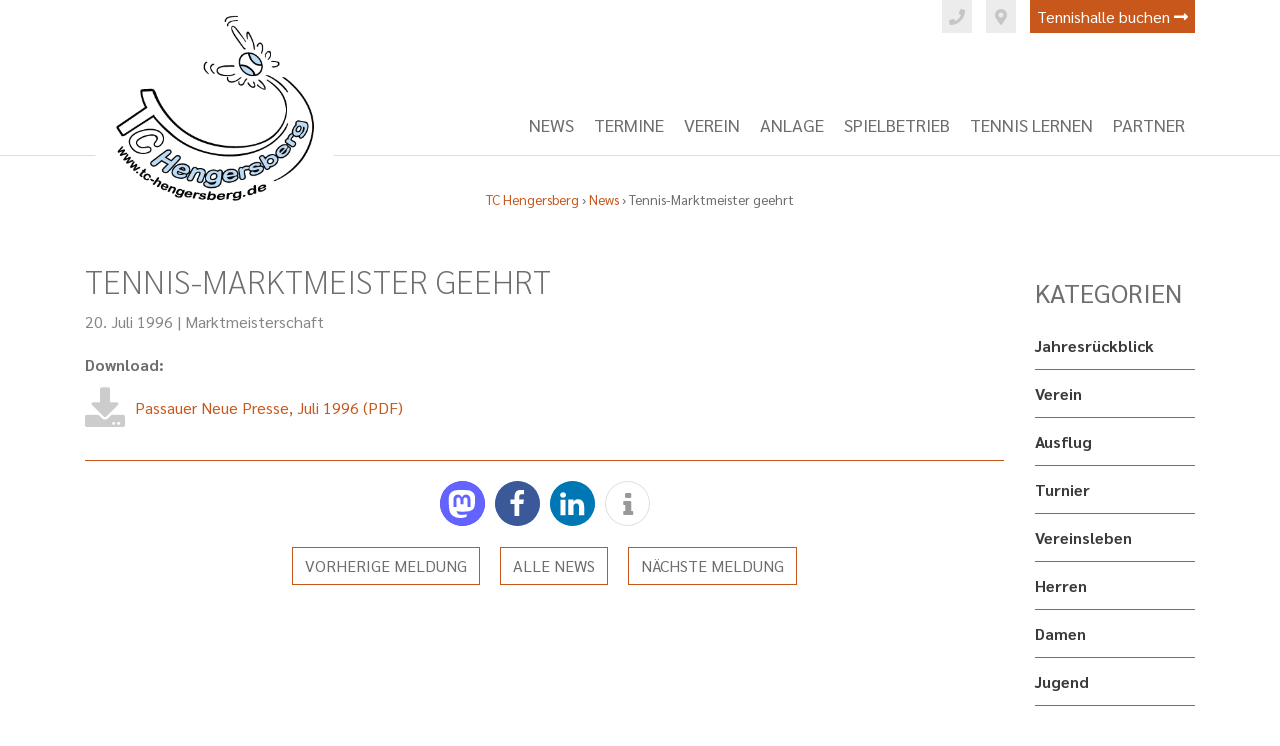

--- FILE ---
content_type: text/html; charset=UTF-8
request_url: https://www.tc-hengersberg.de/tennis-marktmeister-geehrt/
body_size: 9493
content:
<!DOCTYPE html>
<html class="no-js" dir="ltr" lang="de">
<head>
<meta charset="UTF-8">
<meta name="viewport" content="width=device-width, initial-scale=1, shrink-to-fit=no">
<link rel="profile" href="http://gmpg.org/xfn/11">
<link rel="pingback" href="https://www.tc-hengersberg.de/xmlrpc.php">
<!-- MapPress Easy Google Maps Version:2.95.9 (https://www.mappresspro.com) -->
<title>Tennis-Marktmeister geehrt | TC Hengersberg</title>
<script>
const lang = ["Google Maps","Google Karte laden","Die  Karte wurde von Google Maps eingebettet.","Es gelten die","von Google.","Datenschutzerklärungen","https://www.tc-hengersberg.de/wp-content/plugins/aweos-google-maps-iframe-load-per-click/lang/../"];
</script>
<!-- All in One SEO 4.9.3 - aioseo.com -->
<meta name="robots" content="max-image-preview:large" />
<meta name="author" content="Roland Ritter"/>
<link rel="canonical" href="https://www.tc-hengersberg.de/tennis-marktmeister-geehrt/" />
<meta name="generator" content="All in One SEO (AIOSEO) 4.9.3" />
<script type="application/ld+json" class="aioseo-schema">
{"@context":"https:\/\/schema.org","@graph":[{"@type":"Article","@id":"https:\/\/www.tc-hengersberg.de\/tennis-marktmeister-geehrt\/#article","name":"Tennis-Marktmeister geehrt | TC Hengersberg","headline":"Tennis-Marktmeister geehrt","author":{"@id":"https:\/\/www.tc-hengersberg.de\/author\/roland-ritter\/#author"},"publisher":{"@id":"https:\/\/www.tc-hengersberg.de\/#organization"},"image":{"@type":"ImageObject","url":"https:\/\/www.tc-hengersberg.de\/wp-content\/uploads\/2019\/02\/logo.png","@id":"https:\/\/www.tc-hengersberg.de\/#articleImage","width":400,"height":320},"datePublished":"1996-07-20T14:26:48+02:00","dateModified":"2019-06-10T14:27:30+02:00","inLanguage":"de-DE-formal","mainEntityOfPage":{"@id":"https:\/\/www.tc-hengersberg.de\/tennis-marktmeister-geehrt\/#webpage"},"isPartOf":{"@id":"https:\/\/www.tc-hengersberg.de\/tennis-marktmeister-geehrt\/#webpage"},"articleSection":"Marktmeisterschaft"},{"@type":"BreadcrumbList","@id":"https:\/\/www.tc-hengersberg.de\/tennis-marktmeister-geehrt\/#breadcrumblist","itemListElement":[{"@type":"ListItem","@id":"https:\/\/www.tc-hengersberg.de#listItem","position":1,"name":"Home","item":"https:\/\/www.tc-hengersberg.de","nextItem":{"@type":"ListItem","@id":"https:\/\/www.tc-hengersberg.de\/category\/marktmeisterschaft\/#listItem","name":"Marktmeisterschaft"}},{"@type":"ListItem","@id":"https:\/\/www.tc-hengersberg.de\/category\/marktmeisterschaft\/#listItem","position":2,"name":"Marktmeisterschaft","item":"https:\/\/www.tc-hengersberg.de\/category\/marktmeisterschaft\/","nextItem":{"@type":"ListItem","@id":"https:\/\/www.tc-hengersberg.de\/tennis-marktmeister-geehrt\/#listItem","name":"Tennis-Marktmeister geehrt"},"previousItem":{"@type":"ListItem","@id":"https:\/\/www.tc-hengersberg.de#listItem","name":"Home"}},{"@type":"ListItem","@id":"https:\/\/www.tc-hengersberg.de\/tennis-marktmeister-geehrt\/#listItem","position":3,"name":"Tennis-Marktmeister geehrt","previousItem":{"@type":"ListItem","@id":"https:\/\/www.tc-hengersberg.de\/category\/marktmeisterschaft\/#listItem","name":"Marktmeisterschaft"}}]},{"@type":"Organization","@id":"https:\/\/www.tc-hengersberg.de\/#organization","name":"TC Hengersberg","description":"Tennisclub","url":"https:\/\/www.tc-hengersberg.de\/","logo":{"@type":"ImageObject","url":"https:\/\/www.tc-hengersberg.de\/wp-content\/uploads\/2019\/02\/logo.png","@id":"https:\/\/www.tc-hengersberg.de\/tennis-marktmeister-geehrt\/#organizationLogo","width":400,"height":320},"image":{"@id":"https:\/\/www.tc-hengersberg.de\/tennis-marktmeister-geehrt\/#organizationLogo"}},{"@type":"Person","@id":"https:\/\/www.tc-hengersberg.de\/author\/roland-ritter\/#author","url":"https:\/\/www.tc-hengersberg.de\/author\/roland-ritter\/","name":"Roland Ritter"},{"@type":"WebPage","@id":"https:\/\/www.tc-hengersberg.de\/tennis-marktmeister-geehrt\/#webpage","url":"https:\/\/www.tc-hengersberg.de\/tennis-marktmeister-geehrt\/","name":"Tennis-Marktmeister geehrt | TC Hengersberg","inLanguage":"de-DE-formal","isPartOf":{"@id":"https:\/\/www.tc-hengersberg.de\/#website"},"breadcrumb":{"@id":"https:\/\/www.tc-hengersberg.de\/tennis-marktmeister-geehrt\/#breadcrumblist"},"author":{"@id":"https:\/\/www.tc-hengersberg.de\/author\/roland-ritter\/#author"},"creator":{"@id":"https:\/\/www.tc-hengersberg.de\/author\/roland-ritter\/#author"},"datePublished":"1996-07-20T14:26:48+02:00","dateModified":"2019-06-10T14:27:30+02:00"},{"@type":"WebSite","@id":"https:\/\/www.tc-hengersberg.de\/#website","url":"https:\/\/www.tc-hengersberg.de\/","name":"TC Hengersberg","description":"Tennisclub","inLanguage":"de-DE-formal","publisher":{"@id":"https:\/\/www.tc-hengersberg.de\/#organization"}}]}
</script>
<!-- All in One SEO -->
<link rel="alternate" type="application/rss+xml" title="TC Hengersberg &raquo; Feed" href="https://www.tc-hengersberg.de/feed/" />
<link rel="alternate" type="application/rss+xml" title="TC Hengersberg &raquo; Kommentar-Feed" href="https://www.tc-hengersberg.de/comments/feed/" />
<link rel="alternate" title="oEmbed (JSON)" type="application/json+oembed" href="https://www.tc-hengersberg.de/wp-json/oembed/1.0/embed?url=https%3A%2F%2Fwww.tc-hengersberg.de%2Ftennis-marktmeister-geehrt%2F" />
<link rel="alternate" title="oEmbed (XML)" type="text/xml+oembed" href="https://www.tc-hengersberg.de/wp-json/oembed/1.0/embed?url=https%3A%2F%2Fwww.tc-hengersberg.de%2Ftennis-marktmeister-geehrt%2F&#038;format=xml" />
<style id='wp-img-auto-sizes-contain-inline-css' type='text/css'>
img:is([sizes=auto i],[sizes^="auto," i]){contain-intrinsic-size:3000px 1500px}
/*# sourceURL=wp-img-auto-sizes-contain-inline-css */
</style>
<!-- <link rel='stylesheet' id='wp-block-library-css' href='https://www.tc-hengersberg.de/wp-includes/css/dist/block-library/style.min.css?ver=6.9' type='text/css' media='all' /> -->
<link rel="stylesheet" type="text/css" href="//www.tc-hengersberg.de/wp-content/cache/wpfc-minified/fib5t81h/i23x.css" media="all"/>
<style id='global-styles-inline-css' type='text/css'>
:root{--wp--preset--aspect-ratio--square: 1;--wp--preset--aspect-ratio--4-3: 4/3;--wp--preset--aspect-ratio--3-4: 3/4;--wp--preset--aspect-ratio--3-2: 3/2;--wp--preset--aspect-ratio--2-3: 2/3;--wp--preset--aspect-ratio--16-9: 16/9;--wp--preset--aspect-ratio--9-16: 9/16;--wp--preset--color--black: #000000;--wp--preset--color--cyan-bluish-gray: #abb8c3;--wp--preset--color--white: #ffffff;--wp--preset--color--pale-pink: #f78da7;--wp--preset--color--vivid-red: #cf2e2e;--wp--preset--color--luminous-vivid-orange: #ff6900;--wp--preset--color--luminous-vivid-amber: #fcb900;--wp--preset--color--light-green-cyan: #7bdcb5;--wp--preset--color--vivid-green-cyan: #00d084;--wp--preset--color--pale-cyan-blue: #8ed1fc;--wp--preset--color--vivid-cyan-blue: #0693e3;--wp--preset--color--vivid-purple: #9b51e0;--wp--preset--gradient--vivid-cyan-blue-to-vivid-purple: linear-gradient(135deg,rgb(6,147,227) 0%,rgb(155,81,224) 100%);--wp--preset--gradient--light-green-cyan-to-vivid-green-cyan: linear-gradient(135deg,rgb(122,220,180) 0%,rgb(0,208,130) 100%);--wp--preset--gradient--luminous-vivid-amber-to-luminous-vivid-orange: linear-gradient(135deg,rgb(252,185,0) 0%,rgb(255,105,0) 100%);--wp--preset--gradient--luminous-vivid-orange-to-vivid-red: linear-gradient(135deg,rgb(255,105,0) 0%,rgb(207,46,46) 100%);--wp--preset--gradient--very-light-gray-to-cyan-bluish-gray: linear-gradient(135deg,rgb(238,238,238) 0%,rgb(169,184,195) 100%);--wp--preset--gradient--cool-to-warm-spectrum: linear-gradient(135deg,rgb(74,234,220) 0%,rgb(151,120,209) 20%,rgb(207,42,186) 40%,rgb(238,44,130) 60%,rgb(251,105,98) 80%,rgb(254,248,76) 100%);--wp--preset--gradient--blush-light-purple: linear-gradient(135deg,rgb(255,206,236) 0%,rgb(152,150,240) 100%);--wp--preset--gradient--blush-bordeaux: linear-gradient(135deg,rgb(254,205,165) 0%,rgb(254,45,45) 50%,rgb(107,0,62) 100%);--wp--preset--gradient--luminous-dusk: linear-gradient(135deg,rgb(255,203,112) 0%,rgb(199,81,192) 50%,rgb(65,88,208) 100%);--wp--preset--gradient--pale-ocean: linear-gradient(135deg,rgb(255,245,203) 0%,rgb(182,227,212) 50%,rgb(51,167,181) 100%);--wp--preset--gradient--electric-grass: linear-gradient(135deg,rgb(202,248,128) 0%,rgb(113,206,126) 100%);--wp--preset--gradient--midnight: linear-gradient(135deg,rgb(2,3,129) 0%,rgb(40,116,252) 100%);--wp--preset--font-size--small: 13px;--wp--preset--font-size--medium: 20px;--wp--preset--font-size--large: 36px;--wp--preset--font-size--x-large: 42px;--wp--preset--spacing--20: 0.44rem;--wp--preset--spacing--30: 0.67rem;--wp--preset--spacing--40: 1rem;--wp--preset--spacing--50: 1.5rem;--wp--preset--spacing--60: 2.25rem;--wp--preset--spacing--70: 3.38rem;--wp--preset--spacing--80: 5.06rem;--wp--preset--shadow--natural: 6px 6px 9px rgba(0, 0, 0, 0.2);--wp--preset--shadow--deep: 12px 12px 50px rgba(0, 0, 0, 0.4);--wp--preset--shadow--sharp: 6px 6px 0px rgba(0, 0, 0, 0.2);--wp--preset--shadow--outlined: 6px 6px 0px -3px rgb(255, 255, 255), 6px 6px rgb(0, 0, 0);--wp--preset--shadow--crisp: 6px 6px 0px rgb(0, 0, 0);}:where(.is-layout-flex){gap: 0.5em;}:where(.is-layout-grid){gap: 0.5em;}body .is-layout-flex{display: flex;}.is-layout-flex{flex-wrap: wrap;align-items: center;}.is-layout-flex > :is(*, div){margin: 0;}body .is-layout-grid{display: grid;}.is-layout-grid > :is(*, div){margin: 0;}:where(.wp-block-columns.is-layout-flex){gap: 2em;}:where(.wp-block-columns.is-layout-grid){gap: 2em;}:where(.wp-block-post-template.is-layout-flex){gap: 1.25em;}:where(.wp-block-post-template.is-layout-grid){gap: 1.25em;}.has-black-color{color: var(--wp--preset--color--black) !important;}.has-cyan-bluish-gray-color{color: var(--wp--preset--color--cyan-bluish-gray) !important;}.has-white-color{color: var(--wp--preset--color--white) !important;}.has-pale-pink-color{color: var(--wp--preset--color--pale-pink) !important;}.has-vivid-red-color{color: var(--wp--preset--color--vivid-red) !important;}.has-luminous-vivid-orange-color{color: var(--wp--preset--color--luminous-vivid-orange) !important;}.has-luminous-vivid-amber-color{color: var(--wp--preset--color--luminous-vivid-amber) !important;}.has-light-green-cyan-color{color: var(--wp--preset--color--light-green-cyan) !important;}.has-vivid-green-cyan-color{color: var(--wp--preset--color--vivid-green-cyan) !important;}.has-pale-cyan-blue-color{color: var(--wp--preset--color--pale-cyan-blue) !important;}.has-vivid-cyan-blue-color{color: var(--wp--preset--color--vivid-cyan-blue) !important;}.has-vivid-purple-color{color: var(--wp--preset--color--vivid-purple) !important;}.has-black-background-color{background-color: var(--wp--preset--color--black) !important;}.has-cyan-bluish-gray-background-color{background-color: var(--wp--preset--color--cyan-bluish-gray) !important;}.has-white-background-color{background-color: var(--wp--preset--color--white) !important;}.has-pale-pink-background-color{background-color: var(--wp--preset--color--pale-pink) !important;}.has-vivid-red-background-color{background-color: var(--wp--preset--color--vivid-red) !important;}.has-luminous-vivid-orange-background-color{background-color: var(--wp--preset--color--luminous-vivid-orange) !important;}.has-luminous-vivid-amber-background-color{background-color: var(--wp--preset--color--luminous-vivid-amber) !important;}.has-light-green-cyan-background-color{background-color: var(--wp--preset--color--light-green-cyan) !important;}.has-vivid-green-cyan-background-color{background-color: var(--wp--preset--color--vivid-green-cyan) !important;}.has-pale-cyan-blue-background-color{background-color: var(--wp--preset--color--pale-cyan-blue) !important;}.has-vivid-cyan-blue-background-color{background-color: var(--wp--preset--color--vivid-cyan-blue) !important;}.has-vivid-purple-background-color{background-color: var(--wp--preset--color--vivid-purple) !important;}.has-black-border-color{border-color: var(--wp--preset--color--black) !important;}.has-cyan-bluish-gray-border-color{border-color: var(--wp--preset--color--cyan-bluish-gray) !important;}.has-white-border-color{border-color: var(--wp--preset--color--white) !important;}.has-pale-pink-border-color{border-color: var(--wp--preset--color--pale-pink) !important;}.has-vivid-red-border-color{border-color: var(--wp--preset--color--vivid-red) !important;}.has-luminous-vivid-orange-border-color{border-color: var(--wp--preset--color--luminous-vivid-orange) !important;}.has-luminous-vivid-amber-border-color{border-color: var(--wp--preset--color--luminous-vivid-amber) !important;}.has-light-green-cyan-border-color{border-color: var(--wp--preset--color--light-green-cyan) !important;}.has-vivid-green-cyan-border-color{border-color: var(--wp--preset--color--vivid-green-cyan) !important;}.has-pale-cyan-blue-border-color{border-color: var(--wp--preset--color--pale-cyan-blue) !important;}.has-vivid-cyan-blue-border-color{border-color: var(--wp--preset--color--vivid-cyan-blue) !important;}.has-vivid-purple-border-color{border-color: var(--wp--preset--color--vivid-purple) !important;}.has-vivid-cyan-blue-to-vivid-purple-gradient-background{background: var(--wp--preset--gradient--vivid-cyan-blue-to-vivid-purple) !important;}.has-light-green-cyan-to-vivid-green-cyan-gradient-background{background: var(--wp--preset--gradient--light-green-cyan-to-vivid-green-cyan) !important;}.has-luminous-vivid-amber-to-luminous-vivid-orange-gradient-background{background: var(--wp--preset--gradient--luminous-vivid-amber-to-luminous-vivid-orange) !important;}.has-luminous-vivid-orange-to-vivid-red-gradient-background{background: var(--wp--preset--gradient--luminous-vivid-orange-to-vivid-red) !important;}.has-very-light-gray-to-cyan-bluish-gray-gradient-background{background: var(--wp--preset--gradient--very-light-gray-to-cyan-bluish-gray) !important;}.has-cool-to-warm-spectrum-gradient-background{background: var(--wp--preset--gradient--cool-to-warm-spectrum) !important;}.has-blush-light-purple-gradient-background{background: var(--wp--preset--gradient--blush-light-purple) !important;}.has-blush-bordeaux-gradient-background{background: var(--wp--preset--gradient--blush-bordeaux) !important;}.has-luminous-dusk-gradient-background{background: var(--wp--preset--gradient--luminous-dusk) !important;}.has-pale-ocean-gradient-background{background: var(--wp--preset--gradient--pale-ocean) !important;}.has-electric-grass-gradient-background{background: var(--wp--preset--gradient--electric-grass) !important;}.has-midnight-gradient-background{background: var(--wp--preset--gradient--midnight) !important;}.has-small-font-size{font-size: var(--wp--preset--font-size--small) !important;}.has-medium-font-size{font-size: var(--wp--preset--font-size--medium) !important;}.has-large-font-size{font-size: var(--wp--preset--font-size--large) !important;}.has-x-large-font-size{font-size: var(--wp--preset--font-size--x-large) !important;}
/*# sourceURL=global-styles-inline-css */
</style>
<style id='classic-theme-styles-inline-css' type='text/css'>
/*! This file is auto-generated */
.wp-block-button__link{color:#fff;background-color:#32373c;border-radius:9999px;box-shadow:none;text-decoration:none;padding:calc(.667em + 2px) calc(1.333em + 2px);font-size:1.125em}.wp-block-file__button{background:#32373c;color:#fff;text-decoration:none}
/*# sourceURL=/wp-includes/css/classic-themes.min.css */
</style>
<style id='awmp-map-inline-css' type='text/css'>
/*
* Prefixed by https://autoprefixer.github.io
* PostCSS: v7.0.29,
* Autoprefixer: v9.7.6
* Browsers: last 4 version
*/
.awmp-map {
text-align: center;
font-family: "Georgia", "serif";
font-weight: 100;
background-size: cover;
background-repeat: no-repeat;
background-position: center center;
max-width: 100%;
}
.awmp-map span, .awmp-map a, .awmp-map a:hover {
cursor: pointer;
text-decoration: underline;
z-index: 100000;
}
.awmp-map span, .awmp-map a, .awmp-map h3, .awmp-map p {
color: grey !important;
}
.awmp_map_wrapper { 
vertical-align: middle;
background-size: cover !important;
height: 100%;
display: -webkit-box;
display: -ms-flexbox;
display: flex;
-webkit-box-align: center;
-ms-flex-align: center;
align-items: center;
-webkit-box-pack: center;
-ms-flex-pack: center;
justify-content: center;
-webkit-box-orient: vertical;
-webkit-box-direction: normal;
-ms-flex-direction: column;
flex-direction: column;
}
.awmp-icon {
margin: 0 auto;
width: 300px;
height: 190px;
}
/*# sourceURL=awmp-map-inline-css */
</style>
<!-- <link rel='stylesheet' id='awpm_style-css' href='https://www.tc-hengersberg.de/wp-content/plugins/aweos-google-maps-iframe-load-per-click/style.css?ver=5.2' type='text/css' media='all' /> -->
<!-- <link rel='stylesheet' id='mappress-leaflet-css' href='https://www.tc-hengersberg.de/wp-content/plugins/mappress-google-maps-for-wordpress/lib/leaflet/leaflet.css?ver=1.7.1' type='text/css' media='all' /> -->
<!-- <link rel='stylesheet' id='mappress-css' href='https://www.tc-hengersberg.de/wp-content/plugins/mappress-google-maps-for-wordpress/css/mappress.css?ver=2.95.9' type='text/css' media='all' /> -->
<!-- <link rel='stylesheet' id='pdfprnt_frontend-css' href='https://www.tc-hengersberg.de/wp-content/plugins/pdf-print/css/frontend.css?ver=2.4.5' type='text/css' media='all' /> -->
<!-- <link rel='stylesheet' id='bootstrap-style-css' href='https://www.tc-hengersberg.de/wp-content/themes/mio-basic/css/bootstrap.min.css?ver=4.1.0' type='text/css' media='all' /> -->
<!-- <link rel='stylesheet' id='colorbox-style-css' href='https://www.tc-hengersberg.de/wp-content/themes/mio-basic/css/colorbox.css?ver=6.9' type='text/css' media='all' /> -->
<!-- <link rel='stylesheet' id='fontawesome-style-css' href='https://www.tc-hengersberg.de/wp-content/themes/mio-basic/css/fontawesome-all.min.css?ver=5.0.10' type='text/css' media='all' /> -->
<!-- <link rel='stylesheet' id='animate-style-css' href='https://www.tc-hengersberg.de/wp-content/themes/mio-basic/css/animate.css?ver=6.9' type='text/css' media='all' /> -->
<!-- <link rel='stylesheet' id='owl-style-css' href='https://www.tc-hengersberg.de/wp-content/themes/mio-basic/css/owl.carousel.min.css?ver=6.9' type='text/css' media='all' /> -->
<!-- <link rel='stylesheet' id='mio-basic-style-css' href='https://www.tc-hengersberg.de/wp-content/themes/mio-basic/style.css?ver=6.9' type='text/css' media='all' /> -->
<!-- <link rel='stylesheet' id='tablepress-default-css' href='https://www.tc-hengersberg.de/wp-content/plugins/tablepress/css/build/default.css?ver=3.2.6' type='text/css' media='all' /> -->
<script src='//www.tc-hengersberg.de/wp-content/cache/wpfc-minified/qtqw73lk/i23x.js' type="text/javascript"></script>
<!-- <script type="text/javascript" src="https://www.tc-hengersberg.de/wp-includes/js/jquery/jquery.min.js?ver=3.7.1" id="jquery-core-js"></script> -->
<!-- <script type="text/javascript" src="https://www.tc-hengersberg.de/wp-includes/js/jquery/jquery-migrate.min.js?ver=3.4.1" id="jquery-migrate-js"></script> -->
<script type="text/javascript" id="awmp-map-js-after">
/* <![CDATA[ */
const policies = "<a target='_blank' href='https://policies.google.com/privacy?hl=de' rel='noreferrer noopener'> " + lang[5] + " </a>";
const anzeigen = "<span title='Karte anzeigen' class='awmp-show-map'>" + lang[1] + "</span>";
const style = 'background:linear-gradient(rgba(255,255,255,0.5), rgba(255,255,255,0.5)),url(' + lang[6] + 'map.svg);' +
'border: 1px solid grey;'
const icon = ""; 
jQuery(function() {
jQuery('.awmp-map').html(
"<div class='awmp_map_wrapper' style='" + style + "'>\
<h3>" + lang[0] + "</h3>\
<p>"
+ anzeigen + " " + "<br>" + lang[2] + "<br>" + lang[3] + policies + lang[4] + 
"</p>\
</div>"
);
jQuery('span.awmp-show-map').click(function() {
// `this` is the <a> 
var map = jQuery(this).parent().parent().parent(); 
map.replaceWith(function () {
// string is split to escape the php iframe detector
return jQuery(['<', 'iframe', '>'].join(''), {
src: map.attr('data-src'),
frameborder: map.attr('data-frameborder'),
allowfullscreen: map.attr('data-allowfullscreen'),
style: map.attr('style'),
id: map.attr('id'),
class: map.attr('class'),
name: map.attr('name'),
title: map.attr('tite')
});
});
})
});
//# sourceURL=awmp-map-js-after
/* ]]> */
</script>
<script src='//www.tc-hengersberg.de/wp-content/cache/wpfc-minified/dgnst6oo/i23x.js' type="text/javascript"></script>
<!-- <script type="text/javascript" src="https://www.tc-hengersberg.de/wp-content/themes/mio-basic/js/bootstrap.bundle.min.js?ver=4.1.0" id="bootstrap-script-js"></script> -->
<!-- <script type="text/javascript" src="https://www.tc-hengersberg.de/wp-content/themes/mio-basic/js/jquery.colorbox-min.js?ver=6.9" id="colorbox-script-js"></script> -->
<!-- <script type="text/javascript" src="https://www.tc-hengersberg.de/wp-content/themes/mio-basic/js/jquery.matchHeight-min.js?ver=6.9" id="matchHeight-script-js"></script> -->
<!-- <script type="text/javascript" src="https://www.tc-hengersberg.de/wp-content/themes/mio-basic/js/owl.carousel.min.js?ver=6.9" id="owl-script-js"></script> -->
<!-- <script type="text/javascript" src="https://www.tc-hengersberg.de/wp-content/themes/mio-basic/js/main.js?ver=6.9" id="main-script-js"></script> -->
<link rel="https://api.w.org/" href="https://www.tc-hengersberg.de/wp-json/" /><link rel="alternate" title="JSON" type="application/json" href="https://www.tc-hengersberg.de/wp-json/wp/v2/posts/6684" /><link rel="EditURI" type="application/rsd+xml" title="RSD" href="https://www.tc-hengersberg.de/xmlrpc.php?rsd" />
<meta name="generator" content="WordPress 6.9" />
<link rel='shortlink' href='https://www.tc-hengersberg.de/?p=6684' />
<meta name="TagPages" content="1.64"/>
<link rel="icon" href="https://www.tc-hengersberg.de/wp-content/uploads/2019/02/favicon-300x300.png" sizes="32x32" />
<link rel="icon" href="https://www.tc-hengersberg.de/wp-content/uploads/2019/02/favicon-300x300.png" sizes="192x192" />
<link rel="apple-touch-icon" href="https://www.tc-hengersberg.de/wp-content/uploads/2019/02/favicon-300x300.png" />
<meta name="msapplication-TileImage" content="https://www.tc-hengersberg.de/wp-content/uploads/2019/02/favicon-300x300.png" />
<!-- <link rel='stylesheet' id='shariffcss-css' href='https://www.tc-hengersberg.de/wp-content/plugins/shariff/css/shariff.min.css?ver=4.6.15' type='text/css' media='all' /> -->
<link rel="stylesheet" type="text/css" href="//www.tc-hengersberg.de/wp-content/cache/wpfc-minified/kdcx3g3l/e543x.css" media="all"/>
</head>
<body class="wp-singular post-template-default single single-post postid-6684 single-format-standard wp-custom-logo wp-theme-mio-basic">
<div class="dyn-tel dyn-tel-hidden">		
<div id="black-studio-tinymce-5" class="widget-odd widget-last widget-first widget-1 widget widget_black_studio_tinymce"><div class="textwidget"><p>VEREINSKONTAKT:<br />
Roman Preisinger<br />
Telefon: +49 9901 3715</p>
<p><a class="sonderbutton" href="https://www.tc-hengersberg.de/kontakt/">Kontakt</a></p>
<p>FREIPLÄTZE<br />
Telefon: +49 9901 5669</p>
<p>TENNISHALLE<br />
Telefon: +49 9901 9480240</p>
</div></div>			<span class="close-btn" id="close-btn1"><i class="fas fa-times-circle"></i></span>
</div>
<div class="dyn-map dyn-map-hidden">	
<div id="black-studio-tinymce-6" class="widget-odd widget-last widget-first widget-1 widget widget_black_studio_tinymce"><div class="textwidget"><p>POSTADRESSE:<br />
TC Hengersberg<br />
Roman Preisinger<br />
Schreiberin 5a<br />
94491 Hengersberg</p>
<p>FREIPLÄTZE:<br />
Am Ohewehr, 94491 Hengersberg</p>
<p>TENNISHALLE:<br />
Industriestr. 5, 94491 Hengersberg</p>
</div></div>			<span class="close-btn" id="close-btn2"><i class="fas fa-times-circle"></i></span>
</div>
<header class="container">
<div class="row align-items-end"><!-- align-items-center -->
<div class="col-lg-3 col-12 order-lg-1 order-2 ">
<div class="row no-gutters  align-items-end">
<div class="col-lg-12 col-sm-4 col-5">
<a href="https://www.tc-hengersberg.de/" class="custom-logo-link" rel="home"><img width="400" height="320" src="https://www.tc-hengersberg.de/wp-content/uploads/2019/02/logo.png" class="custom-logo" alt="TC Hengersberg" decoding="async" fetchpriority="high" /></a>													</div>
<div class="d-xl-none d-lg-none col-sm-8 col-7 text-right">
<button class="navbar-toggler vspace" type="button" data-toggle="collapse" data-target="#navbarNavDropdown" aria-controls="navbarNavDropdown" aria-expanded="false">
<i class="fas fa-bars"></i>
</button>
</div>
</div>
</div>
<div class="col-lg-9 text-md-right text-center col-12      order-lg-2 order-1         align-self-stretch d-flex flex-column justify-content-between " >
<div class="top-info">
<div id="custom_html-2" class="widget_text widget-odd widget-last widget-first widget-1 widget widget_custom_html"><div class="textwidget custom-html-widget"><span class="top-info-btn" id="dyn-tel-btn" ><i class="fas fa-phone"></i></span> 
<span class="top-info-btn" id="dyn-map-btn" ><i class="fas fa-map-marker-alt"></i></span> 
<a target="_blank" class="top-info-btn-red" href="https://tc-hengersberg.ebusy.de/frontend/news/news.html?formatLocale=de_DE&showEntryApplication=false&show-LeavingApplication=false&locale=de_DE">Tennishalle buchen <i class="fas fa-long-arrow-alt-right"></i></a></div></div> 
</div>
<nav class=" navbar navbar-expand-lg d-xl-block d-lg-block d-md-none">
<div class="collapse navbar-collapse" id="navbarNavDropdownX">
<ul id="menu-main-navigation" class="primary-nav nav ml-md-auto"><li id="menu-item-54" class="menu-item menu-item-type-post_type menu-item-object-page current_page_parent menu-item-54"><a href="https://www.tc-hengersberg.de/news/">News</a></li>
<li id="menu-item-55" class="menu-item menu-item-type-post_type menu-item-object-page menu-item-55"><a href="https://www.tc-hengersberg.de/termine/">Termine</a></li>
<li id="menu-item-57" class="menu-item menu-item-type-post_type menu-item-object-page menu-item-has-children menu-item-57"><a href="https://www.tc-hengersberg.de/verein/">Verein</a>
<ul class="sub-menu">
<li id="menu-item-56" class="menu-item menu-item-type-post_type menu-item-object-page menu-item-56"><a href="https://www.tc-hengersberg.de/verein/bildergalerie/">Bildergalerie</a></li>
<li id="menu-item-903" class="menu-item menu-item-type-post_type menu-item-object-page menu-item-903"><a href="https://www.tc-hengersberg.de/verein/vorstandschaft/">Vorstandschaft</a></li>
<li id="menu-item-924" class="menu-item menu-item-type-post_type menu-item-object-page menu-item-924"><a href="https://www.tc-hengersberg.de/verein/mitglieder/">Mitglieder</a></li>
<li id="menu-item-923" class="menu-item menu-item-type-post_type menu-item-object-page menu-item-923"><a href="https://www.tc-hengersberg.de/verein/mitglied-werden/">Mitglied werden</a></li>
<li id="menu-item-922" class="menu-item menu-item-type-post_type menu-item-object-page menu-item-922"><a href="https://www.tc-hengersberg.de/verein/chronik/">Chronik</a></li>
<li id="menu-item-921" class="menu-item menu-item-type-post_type menu-item-object-page menu-item-921"><a href="https://www.tc-hengersberg.de/verein/turniersport/">Turniersport</a></li>
<li id="menu-item-920" class="menu-item menu-item-type-post_type menu-item-object-page menu-item-920"><a href="https://www.tc-hengersberg.de/verein/freizeitsport/">Freizeitsport</a></li>
<li id="menu-item-919" class="menu-item menu-item-type-post_type menu-item-object-page menu-item-919"><a href="https://www.tc-hengersberg.de/verein/jugendfoerderung/">Jugendförderung</a></li>
</ul>
</li>
<li id="menu-item-376" class="menu-item menu-item-type-post_type menu-item-object-page menu-item-has-children menu-item-376"><a href="https://www.tc-hengersberg.de/anlage/">Anlage</a>
<ul class="sub-menu">
<li id="menu-item-894" class="menu-item menu-item-type-post_type menu-item-object-page menu-item-894"><a href="https://www.tc-hengersberg.de/anlage/freiplaetze/">Freiplätze</a></li>
<li id="menu-item-586" class="menu-item menu-item-type-post_type menu-item-object-page menu-item-586"><a href="https://www.tc-hengersberg.de/anlage/tennishalle/">Tennishalle</a></li>
</ul>
</li>
<li id="menu-item-58" class="menu-item menu-item-type-post_type menu-item-object-page menu-item-58"><a href="https://www.tc-hengersberg.de/spielbetrieb/">Spielbetrieb</a></li>
<li id="menu-item-391" class="menu-item menu-item-type-post_type menu-item-object-page menu-item-has-children menu-item-391"><a href="https://www.tc-hengersberg.de/tennis-lernen/">Tennis lernen</a>
<ul class="sub-menu">
<li id="menu-item-936" class="menu-item menu-item-type-post_type menu-item-object-page menu-item-936"><a href="https://www.tc-hengersberg.de/tennis-lernen/mini-ballschule-kinder-4-5-jahre/">Mini-Ballschule (4-5 Jahre)</a></li>
<li id="menu-item-935" class="menu-item menu-item-type-post_type menu-item-object-page menu-item-935"><a href="https://www.tc-hengersberg.de/tennis-lernen/kleinfeldtennis-ab-5-jahren/">Kleinfeldtennis (ab 5 Jahren)</a></li>
<li id="menu-item-934" class="menu-item menu-item-type-post_type menu-item-object-page menu-item-934"><a href="https://www.tc-hengersberg.de/tennis-lernen/privattraining/">Privattraining</a></li>
<li id="menu-item-933" class="menu-item menu-item-type-post_type menu-item-object-page menu-item-933"><a href="https://www.tc-hengersberg.de/tennis-lernen/trainerteam/">Trainerteam</a></li>
</ul>
</li>
<li id="menu-item-390" class="menu-item menu-item-type-post_type menu-item-object-page menu-item-390"><a href="https://www.tc-hengersberg.de/partner/">Partner</a></li>
</ul>					  </div>
</nav>
</div>	
<div class="col-12 d-xl-none order-3 d-lg-none">
<nav class=" navbar navbar-expand-lg ">
<div class="collapse navbar-collapse" id="navbarNavDropdown">
<ul id="menu-main-navigation-1" class="primary-nav nav ml-md-auto"><li class="menu-item menu-item-type-post_type menu-item-object-page current_page_parent menu-item-54"><a href="https://www.tc-hengersberg.de/news/">News</a></li>
<li class="menu-item menu-item-type-post_type menu-item-object-page menu-item-55"><a href="https://www.tc-hengersberg.de/termine/">Termine</a></li>
<li class="menu-item menu-item-type-post_type menu-item-object-page menu-item-has-children menu-item-57"><a href="https://www.tc-hengersberg.de/verein/">Verein</a>
<ul class="sub-menu">
<li class="menu-item menu-item-type-post_type menu-item-object-page menu-item-56"><a href="https://www.tc-hengersberg.de/verein/bildergalerie/">Bildergalerie</a></li>
<li class="menu-item menu-item-type-post_type menu-item-object-page menu-item-903"><a href="https://www.tc-hengersberg.de/verein/vorstandschaft/">Vorstandschaft</a></li>
<li class="menu-item menu-item-type-post_type menu-item-object-page menu-item-924"><a href="https://www.tc-hengersberg.de/verein/mitglieder/">Mitglieder</a></li>
<li class="menu-item menu-item-type-post_type menu-item-object-page menu-item-923"><a href="https://www.tc-hengersberg.de/verein/mitglied-werden/">Mitglied werden</a></li>
<li class="menu-item menu-item-type-post_type menu-item-object-page menu-item-922"><a href="https://www.tc-hengersberg.de/verein/chronik/">Chronik</a></li>
<li class="menu-item menu-item-type-post_type menu-item-object-page menu-item-921"><a href="https://www.tc-hengersberg.de/verein/turniersport/">Turniersport</a></li>
<li class="menu-item menu-item-type-post_type menu-item-object-page menu-item-920"><a href="https://www.tc-hengersberg.de/verein/freizeitsport/">Freizeitsport</a></li>
<li class="menu-item menu-item-type-post_type menu-item-object-page menu-item-919"><a href="https://www.tc-hengersberg.de/verein/jugendfoerderung/">Jugendförderung</a></li>
</ul>
</li>
<li class="menu-item menu-item-type-post_type menu-item-object-page menu-item-has-children menu-item-376"><a href="https://www.tc-hengersberg.de/anlage/">Anlage</a>
<ul class="sub-menu">
<li class="menu-item menu-item-type-post_type menu-item-object-page menu-item-894"><a href="https://www.tc-hengersberg.de/anlage/freiplaetze/">Freiplätze</a></li>
<li class="menu-item menu-item-type-post_type menu-item-object-page menu-item-586"><a href="https://www.tc-hengersberg.de/anlage/tennishalle/">Tennishalle</a></li>
</ul>
</li>
<li class="menu-item menu-item-type-post_type menu-item-object-page menu-item-58"><a href="https://www.tc-hengersberg.de/spielbetrieb/">Spielbetrieb</a></li>
<li class="menu-item menu-item-type-post_type menu-item-object-page menu-item-has-children menu-item-391"><a href="https://www.tc-hengersberg.de/tennis-lernen/">Tennis lernen</a>
<ul class="sub-menu">
<li class="menu-item menu-item-type-post_type menu-item-object-page menu-item-936"><a href="https://www.tc-hengersberg.de/tennis-lernen/mini-ballschule-kinder-4-5-jahre/">Mini-Ballschule (4-5 Jahre)</a></li>
<li class="menu-item menu-item-type-post_type menu-item-object-page menu-item-935"><a href="https://www.tc-hengersberg.de/tennis-lernen/kleinfeldtennis-ab-5-jahren/">Kleinfeldtennis (ab 5 Jahren)</a></li>
<li class="menu-item menu-item-type-post_type menu-item-object-page menu-item-934"><a href="https://www.tc-hengersberg.de/tennis-lernen/privattraining/">Privattraining</a></li>
<li class="menu-item menu-item-type-post_type menu-item-object-page menu-item-933"><a href="https://www.tc-hengersberg.de/tennis-lernen/trainerteam/">Trainerteam</a></li>
</ul>
</li>
<li class="menu-item menu-item-type-post_type menu-item-object-page menu-item-390"><a href="https://www.tc-hengersberg.de/partner/">Partner</a></li>
</ul>					  </div>
</nav>
</div>
</div>
</header>
<!-- Header: Owl Carousel Slideshow or Individual Static Image or Default Image: -->
<hr class="hr-up">
<div class="container">
<div class="row row-breadcrumb vspace">
<div class="col-md-12">
<div class="breadcrumbs" typeof="BreadcrumbList" vocab="http://schema.org/">
<span property="itemListElement" typeof="ListItem"><a property="item" typeof="WebPage" title="Gehe zu TC Hengersberg." href="https://www.tc-hengersberg.de" class="home"><span property="name">TC Hengersberg</span></a><meta property="position" content="1"></span> &rsaquo; <span property="itemListElement" typeof="ListItem"><a property="item" typeof="WebPage" title="Gehe zu News." href="https://www.tc-hengersberg.de/news/" class="post-root post post-post"><span property="name">News</span></a><meta property="position" content="2"></span> &rsaquo; <span property="itemListElement" typeof="ListItem"><span property="name">Tennis-Marktmeister geehrt</span><meta property="position" content="3"></span>				</div>
</div>
</div>
</div>
<div class="container">
<div class="row mb-3 mt-md-5 mt-3">	
<div class="col-md-10 mb-3 pr-md-3">
<h1 class="h1-smaller">Tennis-Marktmeister geehrt</h1>
<p class="mio-meta">20. Juli 1996 | <a href="https://www.tc-hengersberg.de/category/marktmeisterschaft/" rel="category tag">Marktmeisterschaft</a></p>
<p><strong>Download:</strong></p>
<p><a target="_blank" class="download" href="https://www.tc-hengersberg.de/wp-content/uploads/2019/06/presse19960700marktmeister.pdf">
Passauer Neue Presse, Juli 1996						(PDF)
</a></p>
<hr class="hr-orange">	
<div class="shariff shariff-align-center shariff-widget-align-center"><ul class="shariff-buttons theme-round orientation-horizontal buttonsize-large"><li class="shariff-button mastodon shariff-nocustomcolor" style="background-color:#563ACC"><a href="https://s2f.kytta.dev/?text=Tennis-Marktmeister%20geehrt https%3A%2F%2Fwww.tc-hengersberg.de%2Ftennis-marktmeister-geehrt%2F" title="Bei Mastodon teilen" aria-label="Bei Mastodon teilen" role="button" rel="noopener nofollow" class="shariff-link" style="; background-color:#6364FF; color:#fff" target="_blank"><span class="shariff-icon" style=""><svg width="75" height="79" viewBox="0 0 75 79" fill="none" xmlns="http://www.w3.org/2000/svg"><path d="M37.813-.025C32.462-.058 27.114.13 21.79.598c-8.544.621-17.214 5.58-20.203 13.931C-1.12 23.318.408 32.622.465 41.65c.375 7.316.943 14.78 3.392 21.73 4.365 9.465 14.781 14.537 24.782 15.385 7.64.698 15.761-.213 22.517-4.026a54.1 54.1 0 0 0 .01-6.232c-6.855 1.316-14.101 2.609-21.049 1.074-3.883-.88-6.876-4.237-7.25-8.215-1.53-3.988 3.78-.43 5.584-.883 9.048 1.224 18.282.776 27.303-.462 7.044-.837 14.26-4.788 16.65-11.833 2.263-6.135 1.215-12.79 1.698-19.177.06-3.84.09-7.692-.262-11.52C72.596 7.844 63.223.981 53.834.684a219.453 219.453 0 0 0-16.022-.71zm11.294 12.882c5.5-.067 10.801 4.143 11.67 9.653.338 1.48.471 3 .471 4.515v21.088h-8.357c-.07-7.588.153-15.182-.131-22.765-.587-4.368-7.04-5.747-9.672-2.397-2.422 3.04-1.47 7.155-1.67 10.735v6.392h-8.307c-.146-4.996.359-10.045-.404-15.002-1.108-4.218-7.809-5.565-10.094-1.666-1.685 3.046-.712 6.634-.976 9.936v14.767h-8.354c.109-8.165-.238-16.344.215-24.5.674-5.346 5.095-10.389 10.676-10.627 4.902-.739 10.103 2.038 12.053 6.631.375 1.435 1.76 1.932 1.994.084 1.844-3.704 5.501-6.739 9.785-6.771.367-.044.735-.068 1.101-.073z"/><defs><linearGradient id="paint0_linear_549_34" x1="37.0692" y1="0" x2="37.0692" y2="79" gradientUnits="userSpaceOnUse"><stop stop-color="#6364FF"/><stop offset="1" stop-color="#563ACC"/></linearGradient></defs></svg></span></a></li><li class="shariff-button facebook shariff-nocustomcolor" style="background-color:#4273c8"><a href="https://www.facebook.com/sharer/sharer.php?u=https%3A%2F%2Fwww.tc-hengersberg.de%2Ftennis-marktmeister-geehrt%2F" title="Bei Facebook teilen" aria-label="Bei Facebook teilen" role="button" rel="nofollow" class="shariff-link" style="; background-color:#3b5998; color:#fff" target="_blank"><span class="shariff-icon" style=""><svg width="32px" height="20px" xmlns="http://www.w3.org/2000/svg" viewBox="0 0 18 32"><path fill="#3b5998" d="M17.1 0.2v4.7h-2.8q-1.5 0-2.1 0.6t-0.5 1.9v3.4h5.2l-0.7 5.3h-4.5v13.6h-5.5v-13.6h-4.5v-5.3h4.5v-3.9q0-3.3 1.9-5.2t5-1.8q2.6 0 4.1 0.2z"/></svg></span></a></li><li class="shariff-button linkedin shariff-nocustomcolor" style="background-color:#1488bf"><a href="https://www.linkedin.com/sharing/share-offsite/?url=https%3A%2F%2Fwww.tc-hengersberg.de%2Ftennis-marktmeister-geehrt%2F" title="Bei LinkedIn teilen" aria-label="Bei LinkedIn teilen" role="button" rel="noopener nofollow" class="shariff-link" style="; background-color:#0077b5; color:#fff" target="_blank"><span class="shariff-icon" style=""><svg width="32px" height="20px" xmlns="http://www.w3.org/2000/svg" viewBox="0 0 27 32"><path fill="#0077b5" d="M6.2 11.2v17.7h-5.9v-17.7h5.9zM6.6 5.7q0 1.3-0.9 2.2t-2.4 0.9h0q-1.5 0-2.4-0.9t-0.9-2.2 0.9-2.2 2.4-0.9 2.4 0.9 0.9 2.2zM27.4 18.7v10.1h-5.9v-9.5q0-1.9-0.7-2.9t-2.3-1.1q-1.1 0-1.9 0.6t-1.2 1.5q-0.2 0.5-0.2 1.4v9.9h-5.9q0-7.1 0-11.6t0-5.3l0-0.9h5.9v2.6h0q0.4-0.6 0.7-1t1-0.9 1.6-0.8 2-0.3q3 0 4.9 2t1.9 6z"/></svg></span></a></li><li class="shariff-button info shariff-nocustomcolor" style="background-color:#eee"><a href="http://ct.de/-2467514" title="Weitere Informationen" aria-label="Weitere Informationen" role="button" rel="noopener " class="shariff-link" style="; background-color:#fff; color:#fff" target="_blank"><span class="shariff-icon" style=""><svg width="32px" height="20px" xmlns="http://www.w3.org/2000/svg" viewBox="0 0 11 32"><path fill="#999" d="M11.4 24v2.3q0 0.5-0.3 0.8t-0.8 0.4h-9.1q-0.5 0-0.8-0.4t-0.4-0.8v-2.3q0-0.5 0.4-0.8t0.8-0.4h1.1v-6.8h-1.1q-0.5 0-0.8-0.4t-0.4-0.8v-2.3q0-0.5 0.4-0.8t0.8-0.4h6.8q0.5 0 0.8 0.4t0.4 0.8v10.3h1.1q0.5 0 0.8 0.4t0.3 0.8zM9.2 3.4v3.4q0 0.5-0.4 0.8t-0.8 0.4h-4.6q-0.4 0-0.8-0.4t-0.4-0.8v-3.4q0-0.4 0.4-0.8t0.8-0.4h4.6q0.5 0 0.8 0.4t0.4 0.8z"/></svg></span></a></li></ul></div>			<div class="text-center mt-3">	
<a title = "Zweite Mannschaft schafft Klassenerhalt" class="btn btn-outline-primary" href="https://www.tc-hengersberg.de/?p=6686">Vorherige Meldung</a>&emsp;
<a class="btn btn-outline-primary" href="https://www.tc-hengersberg.de/news/">Alle News</a>
&emsp;<a title = "Zehn Vereine meldeten erstmals zur Tennis-Landkreismeisterschaft" class="btn btn-outline-primary" href="https://www.tc-hengersberg.de/?p=6682">Nächste Meldung</a>
</div>
</div>
<div class="col-md-2 mb-3">
<h2 class="mt-3">Kategorien</h2>
<ul class="list-terminrubriken pt-3 mb-5">
<li class="cat-item cat-item-68"><a href="https://www.tc-hengersberg.de/category/jahresrueckblick/">Jahresrückblick</a>
</li>
<li class="cat-item cat-item-47"><a href="https://www.tc-hengersberg.de/category/verein/">Verein</a>
</li>
<li class="cat-item cat-item-63"><a href="https://www.tc-hengersberg.de/category/ausflug/">Ausflug</a>
</li>
<li class="cat-item cat-item-60"><a href="https://www.tc-hengersberg.de/category/turnier/">Turnier</a>
</li>
<li class="cat-item cat-item-59"><a href="https://www.tc-hengersberg.de/category/vereinsleben/">Vereinsleben</a>
</li>
<li class="cat-item cat-item-57"><a href="https://www.tc-hengersberg.de/category/herren/">Herren</a>
</li>
<li class="cat-item cat-item-58"><a href="https://www.tc-hengersberg.de/category/damen/">Damen</a>
</li>
<li class="cat-item cat-item-46"><a href="https://www.tc-hengersberg.de/category/jugend/">Jugend</a>
</li>
<li class="cat-item cat-item-56"><a href="https://www.tc-hengersberg.de/category/marktmeisterschaft/">Marktmeisterschaft</a>
</li>
<li class="cat-item cat-item-64"><a href="https://www.tc-hengersberg.de/category/training/">Training</a>
</li>
<!-- <li><a href="https://www.tc-hengersberg.de/termine/">Alle Termine</a></li> -->
</ul>			<h2 class="mt-3">Archiv</h2>
<ul class="list-terminrubriken pt-3 mb-5">	<li><a href='https://www.tc-hengersberg.de/2026/'>2026</a></li>
<li><a href='https://www.tc-hengersberg.de/2025/'>2025</a></li>
<li><a href='https://www.tc-hengersberg.de/2024/'>2024</a></li>
<li><a href='https://www.tc-hengersberg.de/2023/'>2023</a></li>
<li><a href='https://www.tc-hengersberg.de/2022/'>2022</a></li>
<li><a href='https://www.tc-hengersberg.de/2021/'>2021</a></li>
<li><a href='https://www.tc-hengersberg.de/2020/'>2020</a></li>
<li><a href='https://www.tc-hengersberg.de/2019/'>2019</a></li>
<li><a href='https://www.tc-hengersberg.de/2018/'>2018</a></li>
<li><a href='https://www.tc-hengersberg.de/2017/'>2017</a></li>
<li><a href='https://www.tc-hengersberg.de/2016/'>2016</a></li>
<li><a href='https://www.tc-hengersberg.de/2015/'>2015</a></li>
<li><a href='https://www.tc-hengersberg.de/2014/'>2014</a></li>
<li><a href='https://www.tc-hengersberg.de/2013/'>2013</a></li>
<li><a href='https://www.tc-hengersberg.de/2012/'>2012</a></li>
<li><a href='https://www.tc-hengersberg.de/2011/'>2011</a></li>
<li><a href='https://www.tc-hengersberg.de/2010/'>2010</a></li>
<li><a href='https://www.tc-hengersberg.de/2003/'>2003</a></li>
<li><a href='https://www.tc-hengersberg.de/2002/'>2002</a></li>
<li><a href='https://www.tc-hengersberg.de/2001/'>2001</a></li>
<li><a href='https://www.tc-hengersberg.de/2000/'>2000</a></li>
<li><a href='https://www.tc-hengersberg.de/1999/'>1999</a></li>
<li><a href='https://www.tc-hengersberg.de/1998/'>1998</a></li>
<li><a href='https://www.tc-hengersberg.de/1997/'>1997</a></li>
<li><a href='https://www.tc-hengersberg.de/1996/'>1996</a></li>
<li><a href='https://www.tc-hengersberg.de/1995/'>1995</a></li>
<li><a href='https://www.tc-hengersberg.de/1994/'>1994</a></li>
<li><a href='https://www.tc-hengersberg.de/1993/'>1993</a></li>
<li><a href='https://www.tc-hengersberg.de/1992/'>1992</a></li>
<li><a href='https://www.tc-hengersberg.de/1991/'>1991</a></li>
<li><a href='https://www.tc-hengersberg.de/1990/'>1990</a></li>
<li><a href='https://www.tc-hengersberg.de/1989/'>1989</a></li>
<li><a href='https://www.tc-hengersberg.de/1988/'>1988</a></li>
<li><a href='https://www.tc-hengersberg.de/1987/'>1987</a></li>
<li><a href='https://www.tc-hengersberg.de/1986/'>1986</a></li>
<li><a href='https://www.tc-hengersberg.de/1985/'>1985</a></li>
<li><a href='https://www.tc-hengersberg.de/1983/'>1983</a></li>
<li><a href='https://www.tc-hengersberg.de/1971/'>1971</a></li>
</ul>
</div>
</div>
</div>

<footer class="wrapper-footer">
<div class="container">
<div class="row">
<div id="text-2" class="widget-odd widget-first widget-1 col-md-3 widget widget_text"><h2 class="widgettitle">Postadresse</h2>			<div class="textwidget"><p>TC Hengersberg<br />
Roman Preisinger<br />
Schreiberin 5a<br />
94491 Hengersberg<br />
Tel.: +49 9901 3715<br />
<a href="mailto:mailto@tc-hengersberg.de">mailto@tc-hengersberg.de</a></p>
</div>
</div><div id="black-studio-tinymce-2" class="widget-even widget-2 col-md-4 widget widget_black_studio_tinymce"><h2 class="widgettitle">Adresse Freiplätze</h2><div class="textwidget"><p>Am Ohewehr, 94491 Hengersberg<br />
Tel.: +49 9901 5669</p>
<h2>Adresse Tennishalle</h2>
<p>Industriestr. 5, 94491 Hengersberg<br />
Tel.: +49 9901 9480240 <span style="font-size: 1rem;">(Bistro)</span><br />
tennishalle@tc-hengersberg.de</p>
</div></div><div id="nav_menu-2" class="widget-odd widget-3 col-md-2 widget widget_nav_menu"><h2 class="widgettitle">Informationen</h2><div class="menu-footer-navigation-container"><ul id="menu-footer-navigation" class="menu"><li id="menu-item-387" class="menu-item menu-item-type-post_type menu-item-object-page menu-item-home menu-item-387"><a href="https://www.tc-hengersberg.de/">Home</a></li>
<li id="menu-item-386" class="menu-item menu-item-type-post_type menu-item-object-page menu-item-386"><a href="https://www.tc-hengersberg.de/kontakt/">Kontakt &#038; Anfahrt</a></li>
<li id="menu-item-65" class="menu-item menu-item-type-post_type menu-item-object-page menu-item-65"><a href="https://www.tc-hengersberg.de/impressum/">Impressum</a></li>
<li id="menu-item-66" class="menu-item menu-item-type-post_type menu-item-object-page menu-item-privacy-policy menu-item-66"><a rel="privacy-policy" href="https://www.tc-hengersberg.de/datenschutz/">Datenschutz</a></li>
</ul></div></div><div id="black-studio-tinymce-3" class="widget-even widget-last widget-4 col-md-3 text-center small-content widget widget_black_studio_tinymce"><div class="textwidget"><p><a href="https://www.btv.de/de" target="_blank" rel="noopener"><img class="alignnone wp-image-408 size-full" src="https://www.tc-hengersberg.de/wp-content/uploads/2019/02/logo-verband.jpg" alt="Logo Bayerischer Tennisverband" width="292" height="209" /></a></p>
<p>Partnerverein für Talentförderung<br />
und Leistungssport</p>
</div></div>  
</div>
</div><!--.container page-container-->
</footer>
<div class="postfooter text-center p-2"><div id="black-studio-tinymce-4" class="widget-odd widget-last widget-first widget-1 widget widget_black_studio_tinymce"><div class="textwidget"><p><a href="https://agentur-ritter.de"><img class="alignnone wp-image-409 " src="https://www.tc-hengersberg.de/wp-content/uploads/2019/02/burg-ritter.png" alt="Logo Agentur Ritter" width="14" height="15" /></a><a href="https://agentur-ritter.de">  agentur-ritter.de, 2019</a></p>
</div></div></div>
<script type="speculationrules">
{"prefetch":[{"source":"document","where":{"and":[{"href_matches":"/*"},{"not":{"href_matches":["/wp-*.php","/wp-admin/*","/wp-content/uploads/*","/wp-content/*","/wp-content/plugins/*","/wp-content/themes/mio-basic/*","/*\\?(.+)"]}},{"not":{"selector_matches":"a[rel~=\"nofollow\"]"}},{"not":{"selector_matches":".no-prefetch, .no-prefetch a"}}]},"eagerness":"conservative"}]}
</script>
</body>
</html><!-- WP Fastest Cache file was created in 0.515 seconds, on 22. January 2026 @ 2:35 --><!-- via php -->